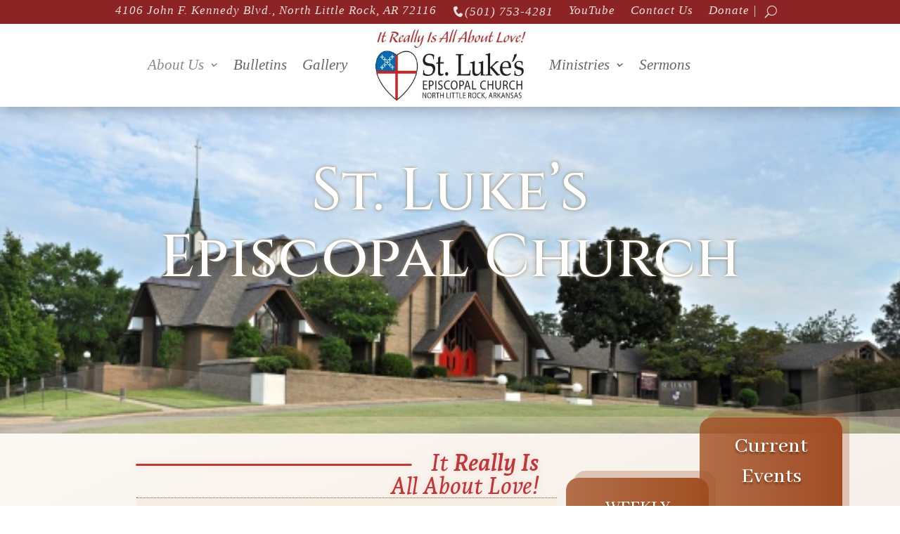

--- FILE ---
content_type: text/css
request_url: https://stlukes.b-cdn.net/wp-content/themes/divi-by-green-dragon-technology/style.css?ver=1707072532
body_size: 23
content:
/*
Theme Name: Divi by Green Dragon Technology
Theme URI: 
Description: Child theme of Divi theme for the Divi theme
Author: GDT
Author URI: https://greendragon.tech
Template: Divi
Version: 4.24.0
*/

/* Generated by Orbisius Child Theme Creator (https://orbisius.com/products/wordpress-plugins/orbisius-child-theme-creator/) on Sun, 04 Feb 2024 18:48:52 +0000 */ 
/* The plugin now uses the recommended approach for loading the css files.*/



--- FILE ---
content_type: application/javascript
request_url: https://stlukes.b-cdn.net/wp-content/cache/wpfc-minified/jy7yypyz/htitx.js
body_size: 1082
content:
jQuery(document).ready(function($){
'use strict';
if(typeof ayudawpLightboxData==='undefined'){
if(console&&console.warn){
console.warn('AyudaWP Lightbox: Configuration data not found');
}
return;
}
var config=ayudawpLightboxData;
var selectors=config.selectors||['.entry-content a', '.et_pb_post_content a', '.et_pb_text_inner a'];
var imageExtensions=config.imageExtensions||['jpg', 'jpeg', 'gif', 'png', 'webp', 'bmp', 'svg'];
var debugMode=config.debug||false;
function debugLog(message){
if(debugMode&&console&&console.log){
console.log('AyudaWP Lightbox: ' + message);
}}
function isImageUrl(url){
if(!url) return false;
var cleanUrl=url.split('?')[0].split('#')[0];
var pattern=new RegExp('\\.(' + imageExtensions.join('|') + ')$', 'i');
return pattern.test(cleanUrl);
}
function isPartOfDiviGallery($link){
return $link.closest('.et_pb_gallery, .et_pb_gallery_image, .et_pb_slider').length > 0;
}
function hasLightboxClass($link){
return $link.hasClass('et_pb_lightbox_image') ||
$link.hasClass('et_pb_lightbox') ||
$link.hasClass('magnificPopup') ||
$link.attr('data-lightbox');
}
function applyLightbox($link){
var href=$link.attr('href');
if(!isImageUrl(href)){
debugLog('Skipping non-image URL: ' + href);
return;
}
if(isPartOfDiviGallery($link)){
debugLog('Skipping gallery image: ' + href);
return;
}
if(hasLightboxClass($link)){
debugLog('Skipping already processed link: ' + href);
return;
}
if($link.children('img').length > 0){
$link.addClass('et_pb_lightbox_image');
debugLog('Added Divi lightbox class to: ' + href);
}else{
if(typeof $.fn.magnificPopup!=='undefined'){
$link.magnificPopup({
type: 'image',
closeOnContentClick: true,
image: {
verticalFit: true
}});
debugLog('Applied Magnific Popup to text link: ' + href);
}else{
$link.addClass('et_pb_lightbox_image');
debugLog('Added Divi lightbox class as fallback to: ' + href);
}}
}
function processLinks(){
var processedCount=0;
var combinedSelector=selectors.join(', ');
debugLog('Processing links with selectors: ' + combinedSelector);
$(combinedSelector).each(function(){
var $link=$(this);
var href=$link.attr('href');
if(!href) return;
if(href.indexOf('#')===0) return;
if(href.match(/^(mailto|tel|sms|skype):/)) return;
applyLightbox($link);
processedCount++;
});
debugLog('Processed ' + processedCount + ' links');
}
function initLightbox(){
debugLog('Initializing AyudaWP Lightbox for Divi');
processLinks();
$(document).on('et_pb_after_page_load', function(){
debugLog('Divi page load detected, re-processing links');
setTimeout(processLinks, 100);
});
if(window.et_pb_preview_mode){
debugLog('Divi Builder preview mode detected');
$(document).on('et_pb_section_added et_pb_module_updated', function(){
setTimeout(processLinks, 200);
});
}
if(window.MutationObserver){
var observer=new MutationObserver(function(mutations){
var shouldReprocess=false;
mutations.forEach(function(mutation){
if(mutation.type==='childList'&&mutation.addedNodes.length > 0){
for (var i=0; i < mutation.addedNodes.length; i++){
var node=mutation.addedNodes[i];
if(node.nodeType===1){
var $node=$(node);
if($node.find('a[href]').length > 0||$node.is('a[href]')){
shouldReprocess=true;
break;
}}
}}
});
if(shouldReprocess){
debugLog('New content detected via MutationObserver');
setTimeout(processLinks, 100);
}});
observer.observe(document.body, {
childList: true,
subtree: true
});
}}
if(typeof window.et_pb_custom==='object'){
initLightbox();
}else{
$(window).on('load', function(){
setTimeout(initLightbox, 250);
});
}
debugLog('AyudaWP Lightbox script loaded');
});